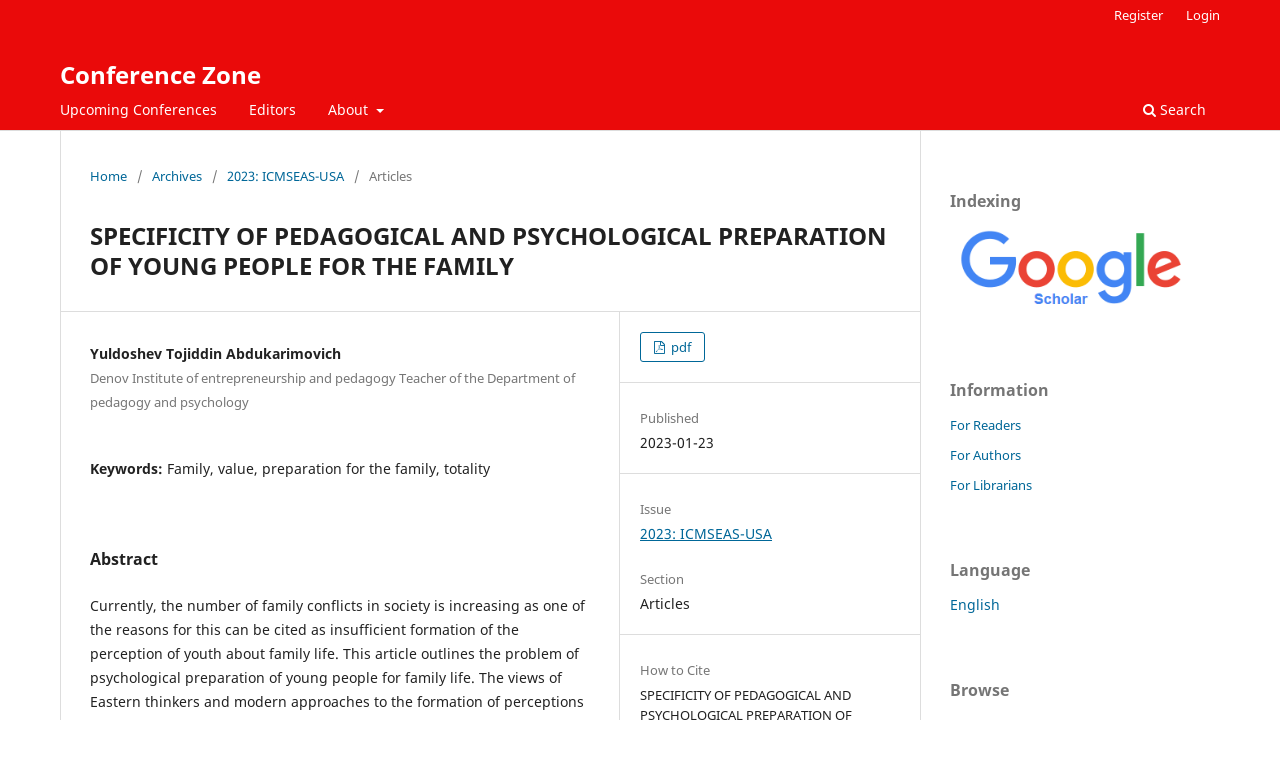

--- FILE ---
content_type: text/html; charset=utf-8
request_url: https://conferencezone.org/index.php/cz/article/view/947
body_size: 4158
content:
<!DOCTYPE html>
<html lang="en" xml:lang="en">
<head>
	<meta charset="utf-8">
	<meta name="viewport" content="width=device-width, initial-scale=1.0">
	<title>
		SPECIFICITY OF PEDAGOGICAL AND PSYCHOLOGICAL PREPARATION OF YOUNG PEOPLE FOR THE FAMILY
							| Conference Zone
			</title>

	
<meta name="generator" content="Open Journal Systems 3.4.0.9" />
<meta name="gs_meta_revision" content="1.1"/>
<meta name="citation_journal_title" content="Conference Zone"/>
<meta name="citation_journal_abbrev" content="CZ"/>
<meta name="citation_author" content="Yuldoshev Tojiddin Abdukarimovich"/>
<meta name="citation_author_institution" content="Denov Institute of entrepreneurship and pedagogy Teacher of the Department of pedagogy and psychology"/>
<meta name="citation_title" content="SPECIFICITY OF PEDAGOGICAL AND PSYCHOLOGICAL PREPARATION OF YOUNG PEOPLE FOR THE FAMILY"/>
<meta name="citation_language" content="en"/>
<meta name="citation_date" content="2023/01/23"/>
<meta name="citation_firstpage" content="147"/>
<meta name="citation_lastpage" content="149"/>
<meta name="citation_abstract_html_url" content="https://conferencezone.org/index.php/cz/article/view/947"/>
<meta name="citation_abstract" xml:lang="en" content="Currently, the number of family conflicts in society is increasing as one of the reasons for this can be cited as insufficient formation of the perception of youth about family life. This article outlines the problem of psychological preparation of young people for family life. The views of Eastern thinkers and modern approaches to the formation of perceptions of the family, as well as socio - psychological issues about the family, were discussed."/>
<meta name="citation_keywords" xml:lang="en" content="Family"/>
<meta name="citation_keywords" xml:lang="en" content="value"/>
<meta name="citation_keywords" xml:lang="en" content="preparation for the family"/>
<meta name="citation_keywords" xml:lang="en" content="totality"/>
<meta name="citation_pdf_url" content="https://conferencezone.org/index.php/cz/article/download/947/920"/>
<link rel="schema.DC" href="http://purl.org/dc/elements/1.1/" />
<meta name="DC.Creator.PersonalName" content="Yuldoshev Tojiddin Abdukarimovich"/>
<meta name="DC.Date.created" scheme="ISO8601" content="2023-01-23"/>
<meta name="DC.Date.dateSubmitted" scheme="ISO8601" content="2023-01-28"/>
<meta name="DC.Date.issued" scheme="ISO8601" content="2023-01-10"/>
<meta name="DC.Date.modified" scheme="ISO8601" content="2023-02-09"/>
<meta name="DC.Description" xml:lang="en" content="Currently, the number of family conflicts in society is increasing as one of the reasons for this can be cited as insufficient formation of the perception of youth about family life. This article outlines the problem of psychological preparation of young people for family life. The views of Eastern thinkers and modern approaches to the formation of perceptions of the family, as well as socio - psychological issues about the family, were discussed."/>
<meta name="DC.Format" scheme="IMT" content="application/pdf"/>
<meta name="DC.Identifier" content="947"/>
<meta name="DC.Identifier.pageNumber" content="147-149"/>
<meta name="DC.Identifier.URI" content="https://conferencezone.org/index.php/cz/article/view/947"/>
<meta name="DC.Language" scheme="ISO639-1" content="en"/>
<meta name="DC.Source" content="Conference Zone"/>
<meta name="DC.Source.URI" content="https://conferencezone.org/index.php/cz"/>
<meta name="DC.Subject" xml:lang="en" content="Family"/>
<meta name="DC.Subject" xml:lang="en" content="value"/>
<meta name="DC.Subject" xml:lang="en" content="preparation for the family"/>
<meta name="DC.Subject" xml:lang="en" content="totality"/>
<meta name="DC.Title" content="SPECIFICITY OF PEDAGOGICAL AND PSYCHOLOGICAL PREPARATION OF YOUNG PEOPLE FOR THE FAMILY"/>
<meta name="DC.Type" content="Text.Serial.Journal"/>
<meta name="DC.Type.articleType" content="Articles"/>
	<link rel="stylesheet" href="https://conferencezone.org/index.php/cz/$$$call$$$/page/page/css?name=stylesheet" type="text/css" /><link rel="stylesheet" href="https://conferencezone.org/index.php/cz/$$$call$$$/page/page/css?name=font" type="text/css" /><link rel="stylesheet" href="https://conferencezone.org/lib/pkp/styles/fontawesome/fontawesome.css?v=3.4.0.9" type="text/css" /><link rel="stylesheet" href="https://conferencezone.org/plugins/generic/citationStyleLanguage/css/citationStyleLanguagePlugin.css?v=3.4.0.9" type="text/css" />
</head>
<body class="pkp_page_article pkp_op_view" dir="ltr">

	<div class="pkp_structure_page">

				<header class="pkp_structure_head" id="headerNavigationContainer" role="banner">
						
 <nav class="cmp_skip_to_content" aria-label="Jump to content links">
	<a href="#pkp_content_main">Skip to main content</a>
	<a href="#siteNav">Skip to main navigation menu</a>
		<a href="#pkp_content_footer">Skip to site footer</a>
</nav>

			<div class="pkp_head_wrapper">

				<div class="pkp_site_name_wrapper">
					<button class="pkp_site_nav_toggle">
						<span>Open Menu</span>
					</button>
										<div class="pkp_site_name">
																<a href="						https://conferencezone.org/index.php/cz/index
					" class="is_text">Conference Zone</a>
										</div>
				</div>

				
				<nav class="pkp_site_nav_menu" aria-label="Site Navigation">
					<a id="siteNav"></a>
					<div class="pkp_navigation_primary_row">
						<div class="pkp_navigation_primary_wrapper">
																				<ul id="navigationPrimary" class="pkp_navigation_primary pkp_nav_list">
								<li class="">
				<a href="https://conferencezone.org/index.php/cz/upcoming-conferences">
					Upcoming Conferences
				</a>
							</li>
								<li class="">
				<a href="https://conferencezone.org/index.php/cz/editors">
					Editors
				</a>
							</li>
															<li class="">
				<a href="https://conferencezone.org/index.php/cz/about">
					About
				</a>
									<ul>
																					<li class="">
									<a href="https://conferencezone.org/index.php/cz/about">
										About Conference Zone
									</a>
								</li>
																												<li class="">
									<a href="https://conferencezone.org/index.php/cz/about/submissions">
										Submissions
									</a>
								</li>
																																									<li class="">
									<a href="https://conferencezone.org/index.php/cz/about/privacy">
										Privacy Statement
									</a>
								</li>
																												<li class="">
									<a href="https://conferencezone.org/index.php/cz/about/contact">
										Contact
									</a>
								</li>
																		</ul>
							</li>
			</ul>

				

																						<div class="pkp_navigation_search_wrapper">
									<a href="https://conferencezone.org/index.php/cz/search" class="pkp_search pkp_search_desktop">
										<span class="fa fa-search" aria-hidden="true"></span>
										Search
									</a>
								</div>
													</div>
					</div>
					<div class="pkp_navigation_user_wrapper" id="navigationUserWrapper">
							<ul id="navigationUser" class="pkp_navigation_user pkp_nav_list">
								<li class="profile">
				<a href="https://conferencezone.org/index.php/cz/user/register">
					Register
				</a>
							</li>
								<li class="profile">
				<a href="https://conferencezone.org/index.php/cz/login">
					Login
				</a>
							</li>
										</ul>

					</div>
				</nav>
			</div><!-- .pkp_head_wrapper -->
		</header><!-- .pkp_structure_head -->

						<div class="pkp_structure_content has_sidebar">
			<div class="pkp_structure_main" role="main">
				<a id="pkp_content_main"></a>

<div class="page page_article">
			<nav class="cmp_breadcrumbs" role="navigation" aria-label="You are here:">
	<ol>
		<li>
			<a href="https://conferencezone.org/index.php/cz/index">
				Home
			</a>
			<span class="separator">/</span>
		</li>
		<li>
			<a href="https://conferencezone.org/index.php/cz/issue/archive">
				Archives
			</a>
			<span class="separator">/</span>
		</li>
					<li>
				<a href="https://conferencezone.org/index.php/cz/issue/view/14">
					2023:  ICMSEAS-USA
				</a>
				<span class="separator">/</span>
			</li>
				<li class="current" aria-current="page">
			<span aria-current="page">
									Articles
							</span>
		</li>
	</ol>
</nav>
	
		  	 <article class="obj_article_details">

		
	<h1 class="page_title">
		SPECIFICITY OF PEDAGOGICAL AND PSYCHOLOGICAL PREPARATION OF YOUNG PEOPLE FOR THE FAMILY
	</h1>

	
	<div class="row">
		<div class="main_entry">

							<section class="item authors">
					<h2 class="pkp_screen_reader">Authors</h2>
					<ul class="authors">
											<li>
							<span class="name">
								Yuldoshev Tojiddin Abdukarimovich
							</span>
															<span class="affiliation">
									Denov Institute of entrepreneurship and pedagogy Teacher of the Department of pedagogy and psychology
																	</span>
																																		</li>
										</ul>
				</section>
			
									

									<section class="item keywords">
				<h2 class="label">
										Keywords:
				</h2>
				<span class="value">
											Family, 											value, 											preparation for the family, 											totality									</span>
			</section>
			
										<section class="item abstract">
					<h2 class="label">Abstract</h2>
					<p>Currently, the number of family conflicts in society is increasing as one of the reasons for this can be cited as insufficient formation of the perception of youth about family life. This article outlines the problem of psychological preparation of young people for family life. The views of Eastern thinkers and modern approaches to the formation of perceptions of the family, as well as socio - psychological issues about the family, were discussed.</p>
				</section>
			
			

						
																			
						
		</div><!-- .main_entry -->

		<div class="entry_details">

						
										<div class="item galleys">
					<h2 class="pkp_screen_reader">
						Downloads
					</h2>
					<ul class="value galleys_links">
													<li>
								
	
													

<a class="obj_galley_link pdf" href="https://conferencezone.org/index.php/cz/article/view/947/920">
		
	pdf

	</a>
							</li>
											</ul>
				</div>
						
						<div class="item published">
				<section class="sub_item">
					<h2 class="label">
						Published
					</h2>
					<div class="value">
																			<span>2023-01-23</span>
																	</div>
				</section>
							</div>
			
						
										<div class="item issue">

											<section class="sub_item">
							<h2 class="label">
								Issue
							</h2>
							<div class="value">
								<a class="title" href="https://conferencezone.org/index.php/cz/issue/view/14">
									2023:  ICMSEAS-USA
								</a>
							</div>
						</section>
					
											<section class="sub_item">
							<h2 class="label">
								Section
							</h2>
							<div class="value">
								Articles
							</div>
						</section>
					
									</div>
			
						
						
				<div class="item citation">
		<section class="sub_item citation_display">
			<h2 class="label">
				How to Cite
			</h2>
			<div class="value">
				<div id="citationOutput" role="region" aria-live="polite">
					<div class="csl-bib-body">
  <div class="csl-entry">SPECIFICITY OF PEDAGOGICAL AND PSYCHOLOGICAL PREPARATION OF YOUNG PEOPLE FOR THE FAMILY. (2023). <i>Conference Zone</i>, 147-149. <a href="https://conferencezone.org/index.php/cz/article/view/947">https://conferencezone.org/index.php/cz/article/view/947</a></div>
</div>
				</div>
				<div class="citation_formats">
					<button class="citation_formats_button label" aria-controls="cslCitationFormats" aria-expanded="false" data-csl-dropdown="true">
						More Citation Formats
					</button>
					<div id="cslCitationFormats" class="citation_formats_list" aria-hidden="true">
						<ul class="citation_formats_styles">
															<li>
									<a
											rel="nofollow"
											aria-controls="citationOutput"
											href="https://conferencezone.org/index.php/cz/citationstylelanguage/get/acm-sig-proceedings?submissionId=947&amp;publicationId=947&amp;issueId=14"
											data-load-citation
											data-json-href="https://conferencezone.org/index.php/cz/citationstylelanguage/get/acm-sig-proceedings?submissionId=947&amp;publicationId=947&amp;issueId=14&amp;return=json"
									>
										ACM
									</a>
								</li>
															<li>
									<a
											rel="nofollow"
											aria-controls="citationOutput"
											href="https://conferencezone.org/index.php/cz/citationstylelanguage/get/acs-nano?submissionId=947&amp;publicationId=947&amp;issueId=14"
											data-load-citation
											data-json-href="https://conferencezone.org/index.php/cz/citationstylelanguage/get/acs-nano?submissionId=947&amp;publicationId=947&amp;issueId=14&amp;return=json"
									>
										ACS
									</a>
								</li>
															<li>
									<a
											rel="nofollow"
											aria-controls="citationOutput"
											href="https://conferencezone.org/index.php/cz/citationstylelanguage/get/apa?submissionId=947&amp;publicationId=947&amp;issueId=14"
											data-load-citation
											data-json-href="https://conferencezone.org/index.php/cz/citationstylelanguage/get/apa?submissionId=947&amp;publicationId=947&amp;issueId=14&amp;return=json"
									>
										APA
									</a>
								</li>
															<li>
									<a
											rel="nofollow"
											aria-controls="citationOutput"
											href="https://conferencezone.org/index.php/cz/citationstylelanguage/get/associacao-brasileira-de-normas-tecnicas?submissionId=947&amp;publicationId=947&amp;issueId=14"
											data-load-citation
											data-json-href="https://conferencezone.org/index.php/cz/citationstylelanguage/get/associacao-brasileira-de-normas-tecnicas?submissionId=947&amp;publicationId=947&amp;issueId=14&amp;return=json"
									>
										ABNT
									</a>
								</li>
															<li>
									<a
											rel="nofollow"
											aria-controls="citationOutput"
											href="https://conferencezone.org/index.php/cz/citationstylelanguage/get/chicago-author-date?submissionId=947&amp;publicationId=947&amp;issueId=14"
											data-load-citation
											data-json-href="https://conferencezone.org/index.php/cz/citationstylelanguage/get/chicago-author-date?submissionId=947&amp;publicationId=947&amp;issueId=14&amp;return=json"
									>
										Chicago
									</a>
								</li>
															<li>
									<a
											rel="nofollow"
											aria-controls="citationOutput"
											href="https://conferencezone.org/index.php/cz/citationstylelanguage/get/harvard-cite-them-right?submissionId=947&amp;publicationId=947&amp;issueId=14"
											data-load-citation
											data-json-href="https://conferencezone.org/index.php/cz/citationstylelanguage/get/harvard-cite-them-right?submissionId=947&amp;publicationId=947&amp;issueId=14&amp;return=json"
									>
										Harvard
									</a>
								</li>
															<li>
									<a
											rel="nofollow"
											aria-controls="citationOutput"
											href="https://conferencezone.org/index.php/cz/citationstylelanguage/get/ieee?submissionId=947&amp;publicationId=947&amp;issueId=14"
											data-load-citation
											data-json-href="https://conferencezone.org/index.php/cz/citationstylelanguage/get/ieee?submissionId=947&amp;publicationId=947&amp;issueId=14&amp;return=json"
									>
										IEEE
									</a>
								</li>
															<li>
									<a
											rel="nofollow"
											aria-controls="citationOutput"
											href="https://conferencezone.org/index.php/cz/citationstylelanguage/get/modern-language-association?submissionId=947&amp;publicationId=947&amp;issueId=14"
											data-load-citation
											data-json-href="https://conferencezone.org/index.php/cz/citationstylelanguage/get/modern-language-association?submissionId=947&amp;publicationId=947&amp;issueId=14&amp;return=json"
									>
										MLA
									</a>
								</li>
															<li>
									<a
											rel="nofollow"
											aria-controls="citationOutput"
											href="https://conferencezone.org/index.php/cz/citationstylelanguage/get/turabian-fullnote-bibliography?submissionId=947&amp;publicationId=947&amp;issueId=14"
											data-load-citation
											data-json-href="https://conferencezone.org/index.php/cz/citationstylelanguage/get/turabian-fullnote-bibliography?submissionId=947&amp;publicationId=947&amp;issueId=14&amp;return=json"
									>
										Turabian
									</a>
								</li>
															<li>
									<a
											rel="nofollow"
											aria-controls="citationOutput"
											href="https://conferencezone.org/index.php/cz/citationstylelanguage/get/vancouver?submissionId=947&amp;publicationId=947&amp;issueId=14"
											data-load-citation
											data-json-href="https://conferencezone.org/index.php/cz/citationstylelanguage/get/vancouver?submissionId=947&amp;publicationId=947&amp;issueId=14&amp;return=json"
									>
										Vancouver
									</a>
								</li>
															<li>
									<a
											rel="nofollow"
											aria-controls="citationOutput"
											href="https://conferencezone.org/index.php/cz/citationstylelanguage/get/ama?submissionId=947&amp;publicationId=947&amp;issueId=14"
											data-load-citation
											data-json-href="https://conferencezone.org/index.php/cz/citationstylelanguage/get/ama?submissionId=947&amp;publicationId=947&amp;issueId=14&amp;return=json"
									>
										AMA
									</a>
								</li>
													</ul>
													<div class="label">
								Download Citation
							</div>
							<ul class="citation_formats_styles">
																	<li>
										<a href="https://conferencezone.org/index.php/cz/citationstylelanguage/download/ris?submissionId=947&amp;publicationId=947&amp;issueId=14">
											<span class="fa fa-download"></span>
											Endnote/Zotero/Mendeley (RIS)
										</a>
									</li>
																	<li>
										<a href="https://conferencezone.org/index.php/cz/citationstylelanguage/download/bibtex?submissionId=947&amp;publicationId=947&amp;issueId=14">
											<span class="fa fa-download"></span>
											BibTeX
										</a>
									</li>
															</ul>
											</div>
				</div>
			</div>
		</section>
	</div>


		</div><!-- .entry_details -->
	</div><!-- .row -->

</article>

	<div id="articlesBySameAuthorList">
				</div>


</div><!-- .page -->

	</div><!-- pkp_structure_main -->

									<div class="pkp_structure_sidebar left" role="complementary">
				<div class="pkp_block block_custom" id="customblock-indexing">
	<h2 class="title">Indexing</h2>
	<div class="content">
		<p><a href="https://scholar.google.com/citations?hl=en&amp;user=JTqL7nEAAAAJ&amp;view_op=list_works&amp;authuser=8&amp;sortby=pubdate"><img src="https://conferencezone.org/public/site/images/pcadmin/download-c26ce3a6d35430796927844d2bf06563.png" alt="" width="295" height="113"></a></p>
	</div>
</div>
<div class="pkp_block block_information">
	<h2 class="title">Information</h2>
	<div class="content">
		<ul>
							<li>
					<a href="https://conferencezone.org/index.php/cz/information/readers">
						For Readers
					</a>
				</li>
										<li>
					<a href="https://conferencezone.org/index.php/cz/information/authors">
						For Authors
					</a>
				</li>
										<li>
					<a href="https://conferencezone.org/index.php/cz/information/librarians">
						For Librarians
					</a>
				</li>
					</ul>
	</div>
</div>
<div class="pkp_block block_language">
	<h2 class="title">
		Language
	</h2>

	<div class="content">
		<ul>
							<li class="locale_en current" lang="en">
					<a href="https://conferencezone.org/index.php/cz/user/setLocale/en?source=%2Findex.php%2Fcz%2Farticle%2Fview%2F947">
						English
					</a>
				</li>
					</ul>
	</div>
</div><!-- .block_language -->
<div class="pkp_block block_browse">
	<h2 class="title">
		Browse
	</h2>

	<nav class="content" role="navigation" aria-label="Browse">
		<ul>
							<li class="has_submenu">
					Categories
					<ul>
											</ul>
				</li>
					</ul>
	</nav>
</div><!-- .block_browse -->
<div class="pkp_block block_make_submission">
	<h2 class="pkp_screen_reader">
		Make a Submission
	</h2>

	<div class="content">
		<a class="block_make_submission_link" href="https://conferencezone.org/index.php/cz/about/submissions">
			Make a Submission
		</a>
	</div>
</div>
<div class="pkp_block block_developed_by">
	<h2 class="pkp_screen_reader">
		Developed By
	</h2>

	<div class="content">
		<a href="https://pkp.sfu.ca/ojs/">
			Open Journal Systems
		</a>
	</div>
</div>

			</div><!-- pkp_sidebar.left -->
			</div><!-- pkp_structure_content -->

<div class="pkp_structure_footer_wrapper" role="contentinfo">
	<a id="pkp_content_footer"></a>

	<div class="pkp_structure_footer">

		
		<div class="pkp_brand_footer">
			<a href="https://conferencezone.org/index.php/cz/about/aboutThisPublishingSystem">
				<img alt="More information about the publishing system, Platform and Workflow by OJS/PKP." src="https://conferencezone.org/templates/images/ojs_brand.png">
			</a>
		</div>
	</div>
</div><!-- pkp_structure_footer_wrapper -->

</div><!-- pkp_structure_page -->

<script src="https://conferencezone.org/lib/pkp/lib/vendor/components/jquery/jquery.min.js?v=3.4.0.9" type="text/javascript"></script><script src="https://conferencezone.org/lib/pkp/lib/vendor/components/jqueryui/jquery-ui.min.js?v=3.4.0.9" type="text/javascript"></script><script src="https://conferencezone.org/plugins/themes/default/js/lib/popper/popper.js?v=3.4.0.9" type="text/javascript"></script><script src="https://conferencezone.org/plugins/themes/default/js/lib/bootstrap/util.js?v=3.4.0.9" type="text/javascript"></script><script src="https://conferencezone.org/plugins/themes/default/js/lib/bootstrap/dropdown.js?v=3.4.0.9" type="text/javascript"></script><script src="https://conferencezone.org/plugins/themes/default/js/main.js?v=3.4.0.9" type="text/javascript"></script><script src="https://conferencezone.org/plugins/generic/citationStyleLanguage/js/articleCitation.js?v=3.4.0.9" type="text/javascript"></script>


</body>
</html>
